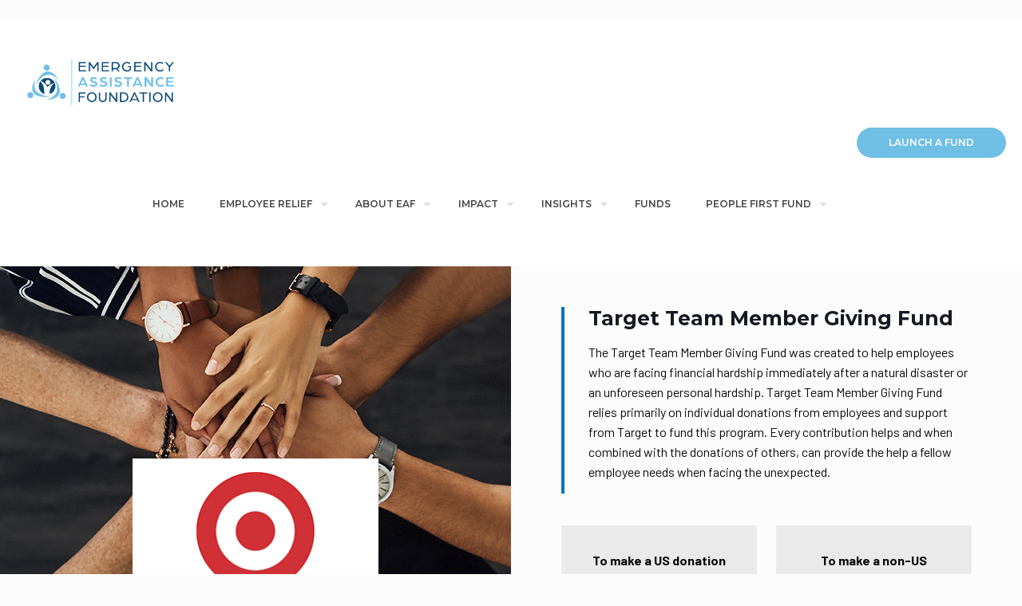

--- FILE ---
content_type: text/css
request_url: https://emergencyassistancefdn.org/wp-content/uploads/betheme/css/post-5545.css?ver=1766671260
body_size: 487
content:
.mcb-section .mcb-wrap .mcb-item-zz3rqohvb .mcb-column-inner-zz3rqohvb{margin-top:-15px;}.mcb-section .mcb-wrap-i4zkwz60h .mcb-wrap-inner-i4zkwz60h{padding-right:0px;padding-left:0px;margin-right:0px;margin-left:-23px;}.mcb-section .mcb-wrap .mcb-item-z6mcvqnuj .column_attr{color:#FFFFFF;}.mcb-section .mcb-wrap .mcb-item-z6mcvqnuj .mcb-column-inner-z6mcvqnuj{padding-bottom:0px;margin-bottom:-8px;}.mcb-section .mcb-wrap .mcb-item-loeffbawi .mcb-column-inner-loeffbawi ul.mfn-footer-menu-style-vertical{text-align:left;}.mcb-section .mcb-wrap .mcb-item-loeffbawi .mcb-column-inner-loeffbawi ul.mfn-footer-menu-style-horizontal{justify-content:center;}.mcb-section .mcb-wrap .mcb-item-loeffbawi ul a{padding-top:0px;padding-bottom:3px;}.mcb-section .mcb-wrap-9cplwv4cs .mcb-wrap-inner-9cplwv4cs{padding-right:0px;padding-left:0px;}.mcb-section .mcb-wrap .mcb-item-kol5miipr .column_attr{color:#FFFFFF;}.mcb-section .mcb-wrap .mcb-item-kol5miipr .mcb-column-inner-kol5miipr{padding-bottom:0px;margin-bottom:-8px;}.mcb-section .mcb-wrap .mcb-item-n07n5t3tu .mcb-column-inner-n07n5t3tu ul.mfn-footer-menu-style-vertical{text-align:left;}.mcb-section .mcb-wrap .mcb-item-n07n5t3tu .mcb-column-inner-n07n5t3tu ul.mfn-footer-menu-style-horizontal{justify-content:center;}.mcb-section .mcb-wrap .mcb-item-n07n5t3tu ul a{padding-top:0px;padding-bottom:3px;}.mcb-section .mcb-wrap-9oqxjcoxe .mcb-wrap-inner-9oqxjcoxe{padding-right:0px;padding-left:0px;margin-right:0px;margin-left:0px;}.mcb-section .mcb-wrap .mcb-item-pwd5g5l6 .column_attr{color:#FFFFFF;}.mcb-section .mcb-wrap .mcb-item-pwd5g5l6 .mcb-column-inner-pwd5g5l6{padding-bottom:0px;margin-bottom:-8px;}.mcb-section .mcb-wrap .mcb-item-ft6v3itvka .mcb-column-inner-ft6v3itvka ul.mfn-footer-menu-style-vertical{text-align:left;}.mcb-section .mcb-wrap .mcb-item-ft6v3itvka .mcb-column-inner-ft6v3itvka ul.mfn-footer-menu-style-horizontal{justify-content:center;}.mcb-section .mcb-wrap .mcb-item-ft6v3itvka ul a{padding-top:0px;padding-bottom:3px;}.mcb-section .mcb-wrap-fwr3cxl3l .mcb-wrap-inner-fwr3cxl3l{padding-right:0px;padding-left:0px;margin-right:0px;margin-left:-45px;}.mcb-section .mcb-wrap .mcb-item-b1o7utxa7 .column_attr{color:#FFFFFF;}.mcb-section .mcb-wrap .mcb-item-b1o7utxa7 .mcb-column-inner-b1o7utxa7{padding-bottom:0px;margin-bottom:-8px;}.mcb-section .mcb-wrap .mcb-item-fqshfevwm .mcb-column-inner-fqshfevwm ul.mfn-footer-menu-style-vertical{text-align:left;}.mcb-section .mcb-wrap .mcb-item-fqshfevwm .mcb-column-inner-fqshfevwm ul.mfn-footer-menu-style-horizontal{justify-content:center;}.mcb-section .mcb-wrap .mcb-item-fqshfevwm ul a{padding-top:0px;padding-bottom:3px;}.mcb-section .mcb-wrap-k5l1xmdql .mcb-wrap-inner-k5l1xmdql{padding-right:0px;padding-left:0px;margin-left:-57px;}.mcb-section .mcb-wrap-9a17i9lte .mcb-wrap-inner-9a17i9lte{padding-right:0px;padding-left:0px;margin-left:-21px;}.mcb-section .mcb-wrap .mcb-item-akldp9n0p .column_attr{text-align:left;line-height:21px;}.mcb-section .mcb-wrap .mcb-item-akldp9n0p .mcb-column-inner-akldp9n0p{margin-left:-12px;}section.mcb-section-75fdhj8n{padding-top:93px;padding-bottom:37px;background-color:#24282C;}@media(max-width: 1440px){.mcb-section .mcb-wrap .mcb-item-z6mcvqnuj .column_attr{text-align:center;}.mcb-section .mcb-wrap .mcb-item-loeffbawi .mcb-column-inner-loeffbawi ul.mfn-footer-menu-style-vertical{text-align:center;}.mcb-section .mcb-wrap .mcb-item-loeffbawi .mcb-column-inner-loeffbawi ul.mfn-footer-menu-style-horizontal{justify-content:center;}.mcb-section .mcb-wrap .mcb-item-kol5miipr .column_attr{text-align:center;}.mcb-section .mcb-wrap .mcb-item-n07n5t3tu .mcb-column-inner-n07n5t3tu ul.mfn-footer-menu-style-vertical{text-align:center;}.mcb-section .mcb-wrap .mcb-item-n07n5t3tu .mcb-column-inner-n07n5t3tu ul.mfn-footer-menu-style-horizontal{justify-content:center;}.mcb-section .mcb-wrap .mcb-item-pwd5g5l6 .column_attr{text-align:center;}.mcb-section .mcb-wrap .mcb-item-ft6v3itvka .mcb-column-inner-ft6v3itvka ul.mfn-footer-menu-style-vertical{text-align:center;}.mcb-section .mcb-wrap .mcb-item-ft6v3itvka .mcb-column-inner-ft6v3itvka ul.mfn-footer-menu-style-horizontal{justify-content:center;}.mcb-section .mcb-wrap-fwr3cxl3l .mcb-wrap-inner-fwr3cxl3l{margin-bottom:0px;margin-left:-15px;}.mcb-section .mcb-wrap .mcb-item-b1o7utxa7 .column_attr{text-align:center;}.mcb-section .mcb-wrap .mcb-item-fqshfevwm .mcb-column-inner-fqshfevwm ul.mfn-footer-menu-style-vertical{text-align:center;}.mcb-section .mcb-wrap .mcb-item-fqshfevwm .mcb-column-inner-fqshfevwm ul.mfn-footer-menu-style-horizontal{justify-content:center;}.mcb-section .mcb-wrap-k5l1xmdql .mcb-wrap-inner-k5l1xmdql{margin-right:0px;margin-left:-30px;}}@media(max-width: 959px){.mcb-section .mcb-wrap .mcb-item-z6mcvqnuj .column_attr{text-align:center;}.mcb-section .mcb-wrap .mcb-item-loeffbawi .mcb-column-inner-loeffbawi ul.mfn-footer-menu-style-vertical{text-align:center;}.mcb-section .mcb-wrap .mcb-item-loeffbawi .mcb-column-inner-loeffbawi ul.mfn-footer-menu-style-horizontal{justify-content:center;}.mcb-section .mcb-wrap .mcb-item-kol5miipr .column_attr{text-align:center;}.mcb-section .mcb-wrap .mcb-item-n07n5t3tu .mcb-column-inner-n07n5t3tu ul.mfn-footer-menu-style-vertical{text-align:center;}.mcb-section .mcb-wrap .mcb-item-n07n5t3tu .mcb-column-inner-n07n5t3tu ul.mfn-footer-menu-style-horizontal{justify-content:center;}.mcb-section .mcb-wrap .mcb-item-pwd5g5l6 .column_attr{text-align:center;}.mcb-section .mcb-wrap .mcb-item-ft6v3itvka .mcb-column-inner-ft6v3itvka ul.mfn-footer-menu-style-vertical{text-align:center;}.mcb-section .mcb-wrap .mcb-item-ft6v3itvka .mcb-column-inner-ft6v3itvka ul.mfn-footer-menu-style-horizontal{justify-content:center;}.mcb-section .mcb-wrap-fwr3cxl3l .mcb-wrap-inner-fwr3cxl3l{margin-right:0px;margin-left:5px;}.mcb-section .mcb-wrap .mcb-item-fqshfevwm .mcb-column-inner-fqshfevwm ul.mfn-footer-menu-style-vertical{text-align:center;}.mcb-section .mcb-wrap .mcb-item-fqshfevwm .mcb-column-inner-fqshfevwm ul.mfn-footer-menu-style-horizontal{justify-content:center;}.mcb-section .mcb-wrap-k5l1xmdql .mcb-wrap-inner-k5l1xmdql{padding-right:12px;padding-left:0px;margin-right:0px;margin-left:2px;}.mcb-section .mcb-wrap-9a17i9lte .mcb-wrap-inner-9a17i9lte{margin-left:23px;margin-right:-8px;}}@media(max-width: 767px){.mcb-section .mcb-wrap .mcb-item-zz3rqohvb .column_attr{text-align:center;}.mcb-section .mcb-wrap .mcb-item-zz3rqohvb .mcb-column-inner-zz3rqohvb{margin-left:-24px;}.mcb-section .mcb-wrap-i4zkwz60h .mcb-wrap-inner-i4zkwz60h{padding-right:0px;margin-right:0px;margin-left:39px;}.mcb-section .mcb-wrap .mcb-item-z6mcvqnuj .column_attr{text-align:center;}.mcb-section .mcb-wrap .mcb-item-loeffbawi .mcb-column-inner-loeffbawi ul.mfn-footer-menu-style-vertical{text-align:center;}.mcb-section .mcb-wrap .mcb-item-loeffbawi .mcb-column-inner-loeffbawi ul.mfn-footer-menu-style-horizontal{justify-content:center;}.mcb-section .mcb-wrap .mcb-item-kol5miipr .column_attr{text-align:center;}.mcb-section .mcb-wrap .mcb-item-n07n5t3tu .mcb-column-inner-n07n5t3tu ul.mfn-footer-menu-style-vertical{text-align:center;}.mcb-section .mcb-wrap .mcb-item-n07n5t3tu .mcb-column-inner-n07n5t3tu ul.mfn-footer-menu-style-horizontal{justify-content:center;}.mcb-section .mcb-wrap .mcb-item-pwd5g5l6 .column_attr{text-align:center;}.mcb-section .mcb-wrap .mcb-item-ft6v3itvka .mcb-column-inner-ft6v3itvka ul.mfn-footer-menu-style-vertical{text-align:center;}.mcb-section .mcb-wrap .mcb-item-ft6v3itvka .mcb-column-inner-ft6v3itvka ul.mfn-footer-menu-style-horizontal{justify-content:center;}.mcb-section .mcb-wrap-fwr3cxl3l .mcb-wrap-inner-fwr3cxl3l{margin-right:0px;margin-left:0px;}.mcb-section .mcb-wrap .mcb-item-b1o7utxa7 .column_attr{text-align:center;}.mcb-section .mcb-wrap .mcb-item-fqshfevwm .mcb-column-inner-fqshfevwm ul.mfn-footer-menu-style-vertical{text-align:center;}.mcb-section .mcb-wrap .mcb-item-fqshfevwm .mcb-column-inner-fqshfevwm ul.mfn-footer-menu-style-horizontal{justify-content:center;}.mcb-section .mcb-wrap-k5l1xmdql .mcb-wrap-inner-k5l1xmdql{margin-left:0px;}.mcb-section .mcb-wrap-9a17i9lte .mcb-wrap-inner-9a17i9lte{margin-left:116px;}.mcb-section .mcb-wrap .mcb-item-akldp9n0p .column_attr{text-align:left;}}